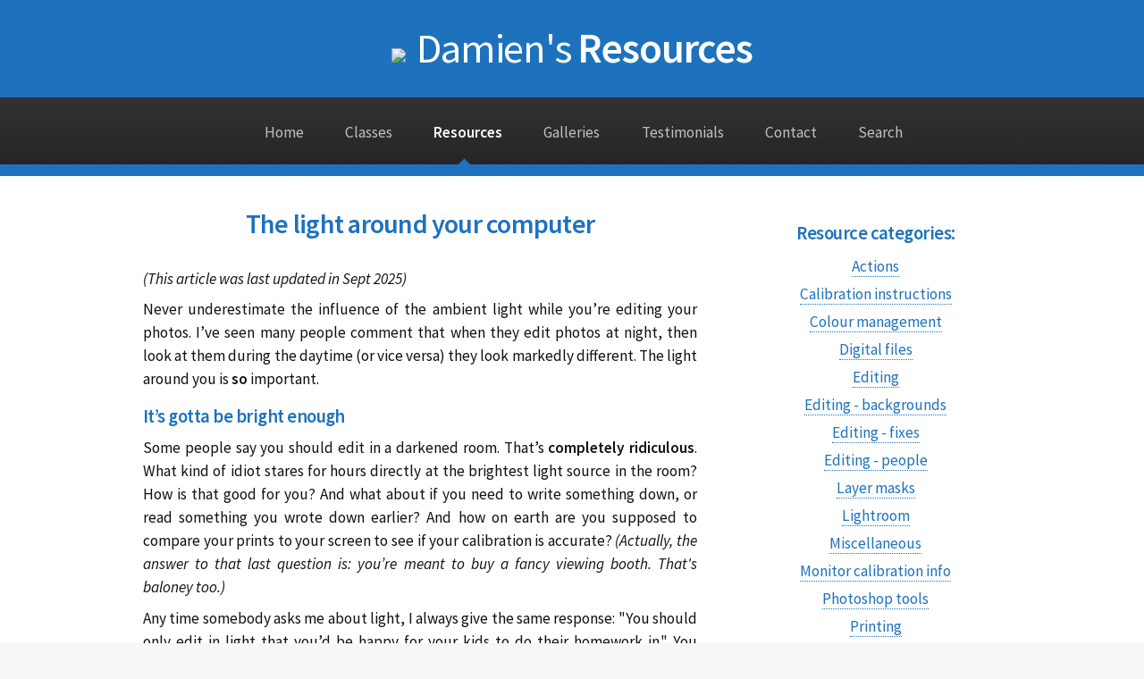

--- FILE ---
content_type: text/html
request_url: https://damiensymonds.net/2012/01/light-around-your-computer.html
body_size: 4584
content:
	<!DOCTYPE HTML>
	<html>
	<head>
			<!-- Global site tag (gtag.js) - Google Analytics -->
			<script async src="https://www.googletagmanager.com/gtag/js?id=G-MQCKFN2R1H"></script>
			<script>
			  window.dataLayer = window.dataLayer || [];
			  function gtag(){dataLayer.push(arguments);}
			  gtag('js', new Date());

			  gtag('config', 'G-MQCKFN2R1H');
			</script>
<title>The light around your computer | DamienSymonds.net</title>
		<meta charset="utf-8" />
		<meta name="viewport" content="width=device-width, initial-scale=1, user-scalable=no" />
<meta name="description" content="It's so crucial to everything you do">
<meta name="keywords" content="Damien Symonds, office lighting, light around your computer, workspace lighting">
<link rel="stylesheet" href="../../assets/css/main.css" />
	<link rel="shortcut icon" href="../../favicon.ico">

<meta property="og:type" content="article" />
<meta property="og:title" content="The light around your computer" />
<meta property="og:description" content="It's so crucial to everything you do" />
<meta property="og:image" content="https://www.damiensymonds.net/images/dsfblogo.png" />

	</head>
	<body class="is-preload">
		<div id="page-wrapper">

			<!-- Header -->
				<div id="header">

					<!-- Logo -->
<h1><img src="../../images/DSlogo.png">&nbsp;&nbsp;<a href="../../tutorials.html" id="logo"><em>Damien's</em> Resources</a></h1>

					<!-- Nav -->
						<nav id="nav">
							<ul>
								<li><a href="../../index.html">Home</a></li>
								<li>
									<a href="#">Classes</a>
									<ul>
										<li><a href="../../training.html">General information</a></li>
										<li><a href="../../trainingfaq.html">Frequently asked questions</a></li>
										<li>
											<a href="#">The classes&nbsp;&nbsp;&gt;&gt;</a>
											<ul>
												<li><a href="../../bridge-class/">The Bridge Class</a></li>
												<li><a href="../../trainingraw.html">The Raw Class</a></li>
												<li><a href="../../trainingialm.html">The Layers & Masks Class</a></li>
												<li><a href="../../traininglevels1.html">The Levels Class</a></li>
												<li><a href="../../traininglevels2.html">The Advanced Levels Class</a></li>
												<li><a href="../../trainingskin.html">The Skin Class</a></li>
												<li><a href="../../trainingsharp.html">The Print Sharpening Class</a></li>
												<li><a href="../../channel-mixer-class/">The Channel Mixer Classes</a></li>
												<li><a href="../../trainingprepress.html">The CMYK Class</a></li>
											</ul>
										</li>
										<li><a href="../../find-your-class/">Find your class</a></li>
									</ul>
								</li>

								<li class="current">
									<a href="#">Resources</a>
									<ul>
										<li><a href="../../tutorials.html">Browse and search</a></li>
										<li><a href="../../calibration-instructions/">Calibration instructions</a></li>
										<li>
											<a href="../../what2buy.html">What to buy&nbsp;&nbsp;&gt;&gt;</a>
											<ul>
												<li><a href="../../art_monitor/">Monitors</a></li>
												<li><a href="../../which-monitor-calibrator-to-buy/">Monitor calibrators</a></li>
												<li><a href="../../what2buy_soft.html">Editing software</a></li>
												<li><a href="../../which-graphics-tablet-to-buy/">Graphics tablets</a></li>
											</ul>
										</li>
										<li><a href="../../lab-reviews/">Print lab reviews</a></li>
										<li>
											<a href="#">Ask a question&nbsp;&nbsp;&gt;&gt;</a>
											<ul>
												<li><a href="https://www.facebook.com/groups/askdamien">On Facebook</a></li>
												<li><a href="https://ask.damiensymonds.net/">On the website</a></li>
											</ul>
										</li>
									</ul>
								</li>

								<li>
									<a href="#">Galleries</a>
									<ul>
										<li>
											<a href="../../portfolio.html">Damien's portfolio&nbsp;&nbsp;&gt;&gt;</a>
											<ul>
												<li><a href="../../port_edit.html">Complex edits</a></li>
												<li><a href="../../port_rest.html">Old photo restoration</a></li>
												<li><a href="../../port_retouch.html">Clean processing</a></li>
												<li><a href="../../get-an-editing-quote/">Get a quote</a></li>
											</ul>
										</li>
										<li><a href="../../trainingrawgallery.html">Student gallery</a></li>
									</ul>
								</li>
								<li>
									<a href="#">Testimonials</a>
									<ul>
										<li><a href="../../testimonials/">What people are saying</a></li>
										<li><a href="../../trainingtestsubmit.html">Submit a testimonial</a></li>
									</ul>
								</li>
								<li>
									<a href="#">Contact</a>
									<ul>
										<li><a href="../../get-an-editing-quote/">Get a quote</a></li>
										<li>
											<a href="#">Ask an editing question&nbsp;&nbsp;&gt;&gt;</a>
											<ul>
												<li><a href="https://www.facebook.com/groups/askdamien">On Facebook</a></li>
												<li><a href="https://ask.damiensymonds.net/">On the website</a></li>
											</ul>
										</li>
										<li><a href="../../contact.html">Ask a general question</a></li>
										<li><a href="../../bio.html">About Damien</a></li>
									</ul>
								</li>
								<li><a href="../../tutorials.html">Search</a></li>
							</ul>
						</nav>

				</div>

			<!-- Main -->
				<section class="wrapper style1">
					<div class="container">
						<div class="row gtr-200">
							<div class="col-8 col-12-narrower">
								<div id="content">

	<!-- Content -->

	<article>

<header><h2 align="center">The light around your computer</h2></header>

<p><i>(This article was last updated in Sept 2025)</i></p>
<p>Never underestimate the influence of the ambient light while you’re editing your photos.  I’ve seen many people comment that when they edit photos at night, then look at them during the daytime (or vice versa) they look markedly different. The light around you is <b>so</b> important.</p>

<h3>It’s gotta be bright enough</h3>
<p>Some people say you should edit in a darkened room.  That’s <b>completely ridiculous</b>.  What kind of idiot stares for hours directly at the brightest light source in the room?  How is that good for you?  And what about if you need to write something down, or read something you wrote down earlier?  And how on earth are you supposed to compare your prints to your screen to see if your calibration is accurate?  <i>(Actually, the answer to that last question is: you’re meant to buy a fancy viewing booth.  That's baloney too.)</i></p>
<p>Any time somebody asks me about light, I always give the same response:  &quot;You should only edit in light that you’d be happy for your kids to do their homework in.&quot;  You wouldn’t like them to be risking eye strain by reading or writing in too-low light, and you mustn't risk it either.</p>

<h3>It’s gotta be white enough</h3>
<p>I've fielded many questions over the years about photos in print not matching the photos on screen – most commonly: &quot;My prints are too yellow!&quot;.  Most people are quick to blame the lab, the calibrator, or the screen, but in the vast majority of these situations, it’s the <b>light</b>.   The prints aren’t too yellow, they just appear too yellow because they’re being viewed in too-warm light.</p>
<p>When the photographer changes their light bulbs, or views the prints in a different room with white light, or even takes them outside to some nice white daylight … Voila!  The prints look fine.</p>

<h3>It’s gotta be consistent</h3>
<p>This is crucial.  Your light has to be the same every time you edit.  And that’s not always an easy thing to achieve.</p>
<p>As it happens, I got incredibly lucky.  Our house has a small windowless room with fluorescent light fixtures, which makes it perfect for editing in.  No matter when I’m editing – day or night – the light is exactly the same.  It plays a huge role in the consistency of my work, and that’s important.</p>
<p>Not many people will be as lucky as me, I guess.  Some of you might be able to find a windowless nook in your home, away from that nasty changing sunlight.  But most of you will have windows to contend with, so you have to do the best you can. Heavy curtains are the best answer, of course.  Cardboard is also good, but doesn’t flatter your house!  Anyway, you’ve got to block out that outdoor light, and install some good indoor light.</p>

<h3>It’s gotta be positioned correctly</h3>
<p>Ideally, your light fixture should be <b>directly above the keyboard</b>.</p>
<p>If it's behind your screen, the light can get in your eyes and affect your perception. If it's behind your head, the glare gets on your screen and affects your view. Straight above your keyboard is best.</p>
<p>A bit to one side or the other is okay, as long as it's still in line with your keyboard.</p>

<h3>It’s gotta be in the ceiling</h3>
<p><b>Lamps don't work</b>. The light they cast is too direct and harsh. Your workspace must be illuminated with the nice even spread of a ceiling fixture.</p>

<h3>What bulbs to get</h3>
<p>Remember: <b>bright and white</b>.  My fluoro bulb is an Osram Lumilux 36 Watt 6500K &quot;Daylight&quot;. 36W is easily bright enough for my small room, and 6500K is, of course, a match for my monitor calibration.</p>
<p>Be careful with the descriptor &quot;Daylight&quot;. Its meaning varies between manufacturers.  Make sure you're getting 6500K.</p>
<p>I hope you're lucky enough, like me, to have fluorescent light fixtures. They're the best. But anything is fine, as long as it's bright and white. If your light fitting has a cover over the bulb, as most do, make sure that cover is white too! You don't want your lovely white bulb to be ruined by yellow glass.</p>

<h3>One more thing to mention</h3>
<p>Often people ask me what I think about laptops for editing.  I don’t like them.  Not because of the laptops themselves (yes, some have really bad screens, but others have perfectly good screens), but because of the very thing that makes them attractive – their portability.  If you’ve got a laptop, you’re tempted to edit on the couch, or in the hammock, or wherever.  Please be careful about this.  Give a thought to the light you’re in, and what impact it might be having on your edits.</p>


<p>&nbsp;</p><div align="center" style="background-color: #bed7ec;"><br><i>If you have a question about this article, please feel free to post it in <a href="https://ask.damiensymonds.net/forum/14-questions-about-tutorials-and-articles/" target="_blank">Ask Damien</a>.</i><br><br><form action="https://www.paypal.com/donate" method="post" target="_blank">
	<input type="hidden" name="hosted_button_id" value="NE2EW6UMF6YXS" />
	<input type="image" src="https://www.paypalobjects.com/en_AU/i/btn/btn_donate_LG.gif" border="0" name="submit" title="PayPal - The safer, easier way to pay online!" alt="Donate with PayPal button" />
	<img alt="" border="0" src="https://www.paypal.com/en_AU/i/scr/pixel.gif" width="1" height="1" />
	</form><br></div>

	</article>

								</div>
							</div>
							<div class="col-4 col-12-narrower">
								<div id="sidebar" align="center">

									<!-- Sidebar -->

										<section>
											<h3>Resource categories:</h3>
											<ul class="links">
												<li><a href="../../actions.html">Actions</a></li>
												<li><a href="../../calibration-instructions/">Calibration instructions</a></li>
												<li><a href="../../cmarticles.html">Colour management</a></li>
												<li><a href="../../category/digital/">Digital files</a></li>
												<li><a href="../../photoshop.html">Editing</a></li>
												<li><a href="../../category/background/">Editing - backgrounds</a></li>
												<li><a href="../../category/fix/">Editing - fixes</a></li>
												<li><a href="../../category/editing-people/">Editing - people</a></li>
												<li><a href="../../category/layer-masks/">Layer masks</a></li>
												<li><a href="../../category/lightroom/">Lightroom</a></li>
												<li><a href="../../category/misc/">Miscellaneous</a></li>
												<li><a href="../../category/calibrate/">Monitor calibration info</a></li>
												<li><a href="../../category/pstools/">Photoshop tools</a></li>
												<li><a href="../../category/print/">Printing</a></li>
												<li><a href="../../category/restore/">Restoration</a></li>
												<li><a href="../../category/sharpening/">Sharpening</a></li>
												<li><a href="../../category/tech-help/">Technical help</a></li>
												<li><a href="../../category/techniques/">Techniques</a></li>
												<li><a href="../../category/templates/">Templates</a></li>
												<li><a href="../../category/troubleshooting/">Troubleshooting</a></li>
												<li><a href="../../category/videos/">Videos</a></li>
												<li><a href="../../what2buy.html">What to buy</a></li>
												<li><a href="../../articles.html">Workflow</a></li>
											</ul>
										</section>

								</div>
							</div>
						</div>
					</div>
				</section>

			<!-- Footer -->
				<div id="footer">
				<div class="copyright">
				<ul class="menu"><li>&copy; Damien Symonds&nbsp;&nbsp;&nbsp;&nbsp;<a href="https://www.facebook.com/damien.photoshop" class="icon brands fa-facebook-f"><span class="label">Facebook</span></a>&nbsp;&nbsp;&nbsp;<a href="https://www.youtube.com/channel/UCKn2ZT7gyfUNpD2w1PH6ucA/videos" class="icon brands fa-youtube"><span class="label">YouTube</span></a></li><li><a href="../../privacy-policy/">Privacy Policy</a></li><li>Site design: <a href="http://html5up.net">HTML5 UP</a></li></ul>
				</div>
				</div>
		</div>

		<!-- Scripts -->
			<script src="../../assets/js/jquery.min.js"></script>
			<script src="../../assets/js/jquery.dropotron.min.js"></script>
			<script src="../../assets/js/browser.min.js"></script>
			<script src="../../assets/js/breakpoints.min.js"></script>
			<script src="../../assets/js/util.js"></script>
			<script src="../../assets/js/main.js"></script>

	</body></html>

--- FILE ---
content_type: text/css
request_url: https://damiensymonds.net/assets/css/main.css
body_size: 7673
content:
@import url("fontawesome-all.min.css");
@import url("https://fonts.googleapis.com/css?family=Source+Sans+Pro:300,300italic,400,400italic,600,600italic");

/*
	Arcana by HTML5 UP
	html5up.net | @ajlkn
	Free for personal and commercial use under the CCA 3.0 license (html5up.net/license)
*/

html, body, div, span, applet, object,
iframe, h1, h2, h3, h4, h5, h6, p, blockquote,
pre, a, abbr, acronym, address, big, cite,
code, del, dfn, em, img, ins, kbd, q, s, samp,
small, strike, strong, sub, sup, tt, var, b,
u, i, center, dl, dt, dd, ol, ul, li, fieldset,
form, label, legend, table, caption, tbody,
tfoot, thead, tr, th, td, article, aside,
canvas, details, embed, figure, figcaption,
footer, header, hgroup, menu, nav, output, ruby,
section, summary, time, mark, audio, video {
	margin: 0;
	padding: 0;
	border: 0;
	font-size: 100%;
	font: inherit;
	vertical-align: baseline;}

article, aside, details, figcaption, figure,
footer, header, hgroup, menu, nav, section {
	display: block;}

body {
	line-height: 1;
}

ol, ul {
	list-style: none;
}

blockquote, q {
	quotes: none;
}

	blockquote:before, blockquote:after, q:before, q:after {
		content: '';
		content: none;
	}

table {
	border-collapse: collapse;
	border-spacing: 0;
}

body {
	-webkit-text-size-adjust: none;
}

mark {
	background-color: transparent;
	color: inherit;
}

input::-moz-focus-inner {
	border: 0;
	padding: 0;
}

input, select, textarea {
	-moz-appearance: none;
	-webkit-appearance: none;
	-ms-appearance: none;
	appearance: none;
}

/* Basic */

	html {
		box-sizing: border-box;
	}

	*, *:before, *:after {
		box-sizing: inherit;
	}

	body {
		background: #f7f7f7 url("images/bg01.png");
	}

		body.is-preload *, body.is-preload *:before, body.is-preload *:after {
			-moz-animation: none !important;
			-webkit-animation: none !important;
			-ms-animation: none !important;
			animation: none !important;
			-moz-transition: none !important;
			-webkit-transition: none !important;
			-ms-transition: none !important;
			transition: none !important;
		}

	body, input, select, textarea {
		color: #111;
		font-family: 'Source Sans Pro', sans-serif;
		font-size: 16pt;
		font-weight: 400;
		line-height: 1.65em;
	}

	a {
		-moz-transition: color 0s ease-in-out, border-color 0s ease-in-out, opacity 0s ease-in-out;
		-webkit-transition: color 0s ease-in-out, border-color 0s ease-in-out, opacity 0s ease-in-out;
		-ms-transition: color 0s ease-in-out, border-color 0s ease-in-out, opacity 0s ease-in-out;
		transition: color 0s ease-in-out, border-color 0s ease-in-out, opacity 0s ease-in-out;
		color: #1e72bd;
		text-decoration: none;
		border-bottom: dotted 1px;
	}

		a:hover {
			color: #50c8fc;
			border-bottom-color: transparent;
		}

	strong, b {
		font-weight: 600;
	}

	em, i {
		font-style: italic;
	}

	p, ul, ol, dl, table, blockquote {
		margin: 0 0 0.5em 0;
	}

	p { text-align: justify; }
.lightnote { text-align: center; color:#bbb; font-style: oblique; margin: 0 0 0.5em 0; }



	h1, h2, h3, h4, h6 {
		color: #1e72bd;
		font-weight: 600;
		line-height: 1.2em;
		margin-bottom: 1em;
	}

	h5 {
		color: #000;
		font-weight: 600;
		line-height: 1.2em;
		margin-bottom: 0.5em;
	}

		h1 a, h2 a, h3 a, h4 a, h5 a, h6 a {
			color: inherit;
			text-decoration: none;
		}

		h1 em, h2 em, h3 em, h4 em, h5 em, h6 em {
			font-style: normal;
			font-weight: 400;
		}

	h2 {
		font-size: 1.75em;
		letter-spacing: -0.025em;
		color: #1e72bd;
	}

	h3 {
		font-size: 1.2em;
		letter-spacing: -0.025em;
		margin-top: 0.8em;
		margin-bottom: 0.5em;
	}

	h4 {
		margin-bottom: 0.5em;
	}

	sub {
		font-size: 0.8em;
		position: relative;
		top: 0.5em;
	}

	sup {
		font-size: 0.8em;
		position: relative;
		top: -0.5em;
	}

	hr {
		border-top: solid 1px #e0e0e0;
		border: 0;
		margin-bottom: 1.5em;
	}

	blockquote {
		border-left: solid 0.5em #e0e0e0;
		font-style: italic;
		padding: 1em 0 1em 2em;
	}

/* Container */

	.container {
		margin: 0 auto;
		max-width: 100%;
		width: 1400px;
	}

		@media screen and (max-width: 1680px) {

			.container {
				width: 1200px;
			}

		}

		@media screen and (max-width: 1280px) {

			.container {
				width: 960px;
			}

		}

		@media screen and (max-width: 980px) {

			.container {
				width: 95%;
			}

		}

		@media screen and (max-width: 840px) {

			.container {
				width: 95%;
			}

		}

		@media screen and (max-width: 736px) {

			.container {
				width: 90%;
			}

		}

		@media screen and (max-width: 480px) {

			.container {
				width: 100%;
			}

		}

/* Row */

	.row {
		display: flex;
		flex-wrap: wrap;
		box-sizing: border-box;
		align-items: stretch;
	}

		.row > * {
			box-sizing: border-box;
		}

		.row.gtr-uniform > * > :last-child {
			margin-bottom: 0;
		}

		.row.aln-left {
			justify-content: flex-start;
		}

		.row.aln-center {
			justify-content: center;
		}

		.row.aln-right {
			justify-content: flex-end;
		}

		.row.aln-top {
			align-items: flex-start;
		}

		.row.aln-middle {
			align-items: center;
		}

		.row.aln-bottom {
			align-items: flex-end;
		}

		.row > .imp {
			order: -1;
		}

		.row > .col-1 {
			width: 8.33333%;
		}

		.row > .off-1 {
			margin-left: 8.33333%;
		}

		.row > .col-2 {
			width: 16.66667%;
		}

		.row > .off-2 {
			margin-left: 16.66667%;
		}

		.row > .col-3 {
			width: 25%;
		}

		.row > .off-3 {
			margin-left: 25%;
		}

		.row > .col-4 {
			width: 33.33333%;
		}

		.row > .off-4 {
			margin-left: 33.33333%;
		}

		.row > .col-5 {
			width: 41.66667%;
		}

		.row > .off-5 {
			margin-left: 41.66667%;
		}

		.row > .col-6 {
			width: 50%;
		}

		.row > .off-6 {
			margin-left: 50%;
		}

		.row > .col-7 {
			width: 58.33333%;
		}

		.row > .off-7 {
			margin-left: 58.33333%;
		}

		.row > .col-8 {
			width: 66.66667%;
		}

		.row > .off-8 {
			margin-left: 66.66667%;
		}

		.row > .col-9 {
			width: 75%;
		}

		.row > .off-9 {
			margin-left: 75%;
		}

		.row > .col-10 {
			width: 83.33333%;
		}

		.row > .off-10 {
			margin-left: 83.33333%;
		}

		.row > .col-11 {
			width: 91.66667%;
		}

		.row > .off-11 {
			margin-left: 91.66667%;
		}

		.row > .col-12 {
			width: 100%;
		}

		.row > .off-12 {
			margin-left: 100%;
		}

		.row.gtr-0 {
			margin-top: 0px;
			margin-left: 0px;
		}

			.row.gtr-0 > * {
				padding: 0px 0 0 0px;
			}

			.row.gtr-0.gtr-uniform {
				margin-top: 0px;
			}

				.row.gtr-0.gtr-uniform > * {
					padding-top: 0px;
				}

		.row.gtr-25 {
			margin-top: -12.5px;
			margin-left: -12.5px;
		}

			.row.gtr-25 > * {
				padding: 12.5px 0 0 12.5px;
			}

			.row.gtr-25.gtr-uniform {
				margin-top: -12.5px;
			}

				.row.gtr-25.gtr-uniform > * {
					padding-top: 12.5px;
				}

		.row.gtr-50 {
			margin-top: -25px;
			margin-left: -25px;
		}

			.row.gtr-50 > * {
				padding: 25px 0 0 25px;
			}

			.row.gtr-50.gtr-uniform {
				margin-top: -25px;
			}

				.row.gtr-50.gtr-uniform > * {
					padding-top: 25px;
				}

		.row {
			margin-top: -50px;
			margin-left: -50px;
		}

			.row > * {
				padding: 50px 0 0 50px;
			}

			.row.gtr-uniform {
				margin-top: -50px;
			}

				.row.gtr-uniform > * {
					padding-top: 50px;
				}

		.row.gtr-150 {
			margin-top: -75px;
			margin-left: -75px;
		}

			.row.gtr-150 > * {
				padding: 75px 0 0 75px;
			}

			.row.gtr-150.gtr-uniform {
				margin-top: -75px;
			}

				.row.gtr-150.gtr-uniform > * {
					padding-top: 75px;
				}

		.row.gtr-200 {
			margin-top: -100px;
			margin-left: -100px;
		}

			.row.gtr-200 > * {
				padding: 100px 0 0 100px;
			}

			.row.gtr-200.gtr-uniform {
				margin-top: -100px;
			}

				.row.gtr-200.gtr-uniform > * {
					padding-top: 100px;
				}

		@media screen and (max-width: 1680px) {

			.row {
				display: flex;
				flex-wrap: wrap;
				box-sizing: border-box;
				align-items: stretch;
			}

				.row > * {
					box-sizing: border-box;
				}

				.row.gtr-uniform > * > :last-child {
					margin-bottom: 0;
				}

				.row.aln-left {
					justify-content: flex-start;
				}

				.row.aln-center {
					justify-content: center;
				}

				.row.aln-right {
					justify-content: flex-end;
				}

				.row.aln-top {
					align-items: flex-start;
				}

				.row.aln-middle {
					align-items: center;
				}

				.row.aln-bottom {
					align-items: flex-end;
				}

				.row > .imp-wide {
					order: -1;
				}

				.row > .col-1-wide {
					width: 8.33333%;
				}

				.row > .off-1-wide {
					margin-left: 8.33333%;
				}

				.row > .col-2-wide {
					width: 16.66667%;
				}

				.row > .off-2-wide {
					margin-left: 16.66667%;
				}

				.row > .col-3-wide {
					width: 25%;
				}

				.row > .off-3-wide {
					margin-left: 25%;
				}

				.row > .col-4-wide {
					width: 33.33333%;
				}

				.row > .off-4-wide {
					margin-left: 33.33333%;
				}

				.row > .col-5-wide {
					width: 41.66667%;
				}

				.row > .off-5-wide {
					margin-left: 41.66667%;
				}

				.row > .col-6-wide {
					width: 50%;
				}

				.row > .off-6-wide {
					margin-left: 50%;
				}

				.row > .col-7-wide {
					width: 58.33333%;
				}

				.row > .off-7-wide {
					margin-left: 58.33333%;
				}

				.row > .col-8-wide {
					width: 66.66667%;
				}

				.row > .off-8-wide {
					margin-left: 66.66667%;
				}

				.row > .col-9-wide {
					width: 75%;
				}

				.row > .off-9-wide {
					margin-left: 75%;
				}

				.row > .col-10-wide {
					width: 83.33333%;
				}

				.row > .off-10-wide {
					margin-left: 83.33333%;
				}

				.row > .col-11-wide {
					width: 91.66667%;
				}

				.row > .off-11-wide {
					margin-left: 91.66667%;
				}

				.row > .col-12-wide {
					width: 100%;
				}

				.row > .off-12-wide {
					margin-left: 100%;
				}

				.row.gtr-0 {
					margin-top: 0px;
					margin-left: 0px;
				}

					.row.gtr-0 > * {
						padding: 0px 0 0 0px;
					}

					.row.gtr-0.gtr-uniform {
						margin-top: 0px;
					}

						.row.gtr-0.gtr-uniform > * {
							padding-top: 0px;
						}

				.row.gtr-25 {
					margin-top: -10px;
					margin-left: -10px;
				}

					.row.gtr-25 > * {
						padding: 10px 0 0 10px;
					}

					.row.gtr-25.gtr-uniform {
						margin-top: -10px;
					}

						.row.gtr-25.gtr-uniform > * {
							padding-top: 10px;
						}

				.row.gtr-50 {
					margin-top: -20px;
					margin-left: -20px;
				}

					.row.gtr-50 > * {
						padding: 20px 0 0 20px;
					}

					.row.gtr-50.gtr-uniform {
						margin-top: -20px;
					}

						.row.gtr-50.gtr-uniform > * {
							padding-top: 20px;
						}

				.row {
					margin-top: -40px;
					margin-left: -40px;
				}

					.row > * {
						padding: 40px 0 0 40px;
					}

					.row.gtr-uniform {
						margin-top: -40px;
					}

						.row.gtr-uniform > * {
							padding-top: 40px;
						}

				.row.gtr-150 {
					margin-top: -60px;
					margin-left: -60px;
				}

					.row.gtr-150 > * {
						padding: 60px 0 0 60px;
					}

					.row.gtr-150.gtr-uniform {
						margin-top: -60px;
					}

						.row.gtr-150.gtr-uniform > * {
							padding-top: 60px;
						}

				.row.gtr-200 {
					margin-top: -80px;
					margin-left: -80px;
				}

					.row.gtr-200 > * {
						padding: 23px 0 0 80px;
					}

					.row.gtr-200.gtr-uniform {
						margin-top: -80px;
					}

						.row.gtr-200.gtr-uniform > * {
							padding-top: 80px;
						}

		}

		@media screen and (max-width: 1280px) {

			.row {
				display: flex;
				flex-wrap: wrap;
				box-sizing: border-box;
				align-items: stretch;
			}

				.row > * {
					box-sizing: border-box;
				}

				.row.gtr-uniform > * > :last-child {
					margin-bottom: 0;
				}

				.row.aln-left {
					justify-content: flex-start;
				}

				.row.aln-center {
					justify-content: center;
				}

				.row.aln-right {
					justify-content: flex-end;
				}

				.row.aln-top {
					align-items: flex-start;
				}

				.row.aln-middle {
					align-items: center;
				}

				.row.aln-bottom {
					align-items: flex-end;
				}

				.row > .imp-normal {
					order: -1;
				}

				.row > .col-1-normal {
					width: 8.33333%;
				}

				.row > .off-1-normal {
					margin-left: 8.33333%;
				}

				.row > .col-2-normal {
					width: 16.66667%;
				}

				.row > .off-2-normal {
					margin-left: 16.66667%;
				}

				.row > .col-3-normal {
					width: 25%;
				}

				.row > .off-3-normal {
					margin-left: 25%;
				}

				.row > .col-4-normal {
					width: 33.33333%;
				}

				.row > .off-4-normal {
					margin-left: 33.33333%;
				}

				.row > .col-5-normal {
					width: 41.66667%;
				}

				.row > .off-5-normal {
					margin-left: 41.66667%;
				}

				.row > .col-6-normal {
					width: 50%;
				}

				.row > .off-6-normal {
					margin-left: 50%;
				}

				.row > .col-7-normal {
					width: 58.33333%;
				}

				.row > .off-7-normal {
					margin-left: 58.33333%;
				}

				.row > .col-8-normal {
					width: 66.66667%;
				}

				.row > .off-8-normal {
					margin-left: 66.66667%;
				}

				.row > .col-9-normal {
					width: 75%;
				}

				.row > .off-9-normal {
					margin-left: 75%;
				}

				.row > .col-10-normal {
					width: 83.33333%;
				}

				.row > .off-10-normal {
					margin-left: 83.33333%;
				}

				.row > .col-11-normal {
					width: 91.66667%;
				}

				.row > .off-11-normal {
					margin-left: 91.66667%;
				}

				.row > .col-12-normal {
					width: 100%;
				}

				.row > .off-12-normal {
					margin-left: 100%;
				}

				.row.gtr-0 {
					margin-top: 0px;
					margin-left: 0px;
				}

					.row.gtr-0 > * {
						padding: 0px 0 0 0px;
					}

					.row.gtr-0.gtr-uniform {
						margin-top: 0px;
					}

						.row.gtr-0.gtr-uniform > * {
							padding-top: 0px;
						}

				.row.gtr-25 {
					margin-top: -7.5px;
					margin-left: -7.5px;
				}

					.row.gtr-25 > * {
						padding: 7.5px 0 0 7.5px;
					}

					.row.gtr-25.gtr-uniform {
						margin-top: -7.5px;
					}

						.row.gtr-25.gtr-uniform > * {
							padding-top: 7.5px;
						}

				.row.gtr-50 {
					margin-top: -15px;
					margin-left: -15px;
				}

					.row.gtr-50 > * {
						padding: 15px 0 0 15px;
					}

					.row.gtr-50.gtr-uniform {
						margin-top: -15px;
					}

						.row.gtr-50.gtr-uniform > * {
							padding-top: 15px;
						}

				.row {
					margin-top: -30px;
					margin-left: -30px;
				}

					.row > * {
						padding: 30px 0 0 30px;
					}

					.row.gtr-uniform {
						margin-top: -30px;
					}

						.row.gtr-uniform > * {
							padding-top: 30px;
						}

				.row.gtr-150 {
					margin-top: -45px;
					margin-left: -45px;
				}

					.row.gtr-150 > * {
						padding: 45px 0 0 45px;
					}

					.row.gtr-150.gtr-uniform {
						margin-top: -45px;
					}

						.row.gtr-150.gtr-uniform > * {
							padding-top: 45px;
						}

				.row.gtr-200 {
					margin-top: -60px;
					margin-left: -60px;
				}

					.row.gtr-200 > * {
						padding: 43px 0 0 60px;
					}

					.row.gtr-200.gtr-uniform {
						margin-top: -60px;
					}

						.row.gtr-200.gtr-uniform > * {
							padding-top: 60px;
						}

		}

		@media screen and (max-width: 980px) {

			.row {
				display: flex;
				flex-wrap: wrap;
				box-sizing: border-box;
				align-items: stretch;
			}

				.row > * {
					box-sizing: border-box;
				}

				.row.gtr-uniform > * > :last-child {
					margin-bottom: 0;
				}

				.row.aln-left {
					justify-content: flex-start;
				}

				.row.aln-center {
					justify-content: center;
				}

				.row.aln-right {
					justify-content: flex-end;
				}

				.row.aln-top {
					align-items: flex-start;
				}

				.row.aln-middle {
					align-items: center;
				}

				.row.aln-bottom {
					align-items: flex-end;
				}

				.row > .imp-narrow {
					order: -1;
				}

				.row > .col-1-narrow {
					width: 8.33333%;
				}

				.row > .off-1-narrow {
					margin-left: 8.33333%;
				}

				.row > .col-2-narrow {
					width: 16.66667%;
				}

				.row > .off-2-narrow {
					margin-left: 16.66667%;
				}

				.row > .col-3-narrow {
					width: 25%;
				}

				.row > .off-3-narrow {
					margin-left: 25%;
				}

				.row > .col-4-narrow {
					width: 33.33333%;
				}

				.row > .off-4-narrow {
					margin-left: 33.33333%;
				}

				.row > .col-5-narrow {
					width: 41.66667%;
				}

				.row > .off-5-narrow {
					margin-left: 41.66667%;
				}

				.row > .col-6-narrow {
					width: 50%;
				}

				.row > .off-6-narrow {
					margin-left: 50%;
				}

				.row > .col-7-narrow {
					width: 58.33333%;
				}

				.row > .off-7-narrow {
					margin-left: 58.33333%;
				}

				.row > .col-8-narrow {
					width: 66.66667%;
				}

				.row > .off-8-narrow {
					margin-left: 66.66667%;
				}

				.row > .col-9-narrow {
					width: 75%;
				}

				.row > .off-9-narrow {
					margin-left: 75%;
				}

				.row > .col-10-narrow {
					width: 83.33333%;
				}

				.row > .off-10-narrow {
					margin-left: 83.33333%;
				}

				.row > .col-11-narrow {
					width: 91.66667%;
				}

				.row > .off-11-narrow {
					margin-left: 91.66667%;
				}

				.row > .col-12-narrow {
					width: 100%;
				}

				.row > .off-12-narrow {
					margin-left: 100%;
				}

				.row.gtr-0 {
					margin-top: 0px;
					margin-left: 0px;
				}

					.row.gtr-0 > * {
						padding: 0px 0 0 0px;
					}

					.row.gtr-0.gtr-uniform {
						margin-top: 0px;
					}

						.row.gtr-0.gtr-uniform > * {
							padding-top: 0px;
						}

				.row.gtr-25 {
					margin-top: -7.5px;
					margin-left: -7.5px;
				}

					.row.gtr-25 > * {
						padding: 7.5px 0 0 7.5px;
					}

					.row.gtr-25.gtr-uniform {
						margin-top: -7.5px;
					}

						.row.gtr-25.gtr-uniform > * {
							padding-top: 7.5px;
						}

				.row.gtr-50 {
					margin-top: -15px;
					margin-left: -15px;
				}

					.row.gtr-50 > * {
						padding: 15px 0 0 15px;
					}

					.row.gtr-50.gtr-uniform {
						margin-top: -15px;
					}

						.row.gtr-50.gtr-uniform > * {
							padding-top: 15px;
						}

				.row {
					margin-top: -30px;
					margin-left: -30px;
				}

					.row > * {
						padding: 30px 0 0 30px;
					}

					.row.gtr-uniform {
						margin-top: -30px;
					}

						.row.gtr-uniform > * {
							padding-top: 30px;
						}

				.row.gtr-150 {
					margin-top: -45px;
					margin-left: -45px;
				}

					.row.gtr-150 > * {
						padding: 45px 0 0 45px;
					}

					.row.gtr-150.gtr-uniform {
						margin-top: -45px;
					}

						.row.gtr-150.gtr-uniform > * {
							padding-top: 45px;
						}

				.row.gtr-200 {
					margin-top: -60px;
					margin-left: -60px;
				}

					.row.gtr-200 > * {
						padding: 43px 0 0 60px;
					}

					.row.gtr-200.gtr-uniform {
						margin-top: -60px;
					}

						.row.gtr-200.gtr-uniform > * {
							padding-top: 60px;
						}

		}

		@media screen and (max-width: 840px) {

			.row {
				display: flex;
				flex-wrap: wrap;
				box-sizing: border-box;
				align-items: stretch;
			}

				.row > * {
					box-sizing: border-box;
				}

				.row.gtr-uniform > * > :last-child {
					margin-bottom: 0;
				}

				.row.aln-left {
					justify-content: flex-start;
				}

				.row.aln-center {
					justify-content: center;
				}

				.row.aln-right {
					justify-content: flex-end;
				}

				.row.aln-top {
					align-items: flex-start;
				}

				.row.aln-middle {
					align-items: center;
				}

				.row.aln-bottom {
					align-items: flex-end;
				}

				.row > .imp-narrower {
					order: -1;
				}

				.row > .col-1-narrower {
					width: 8.33333%;
				}

				.row > .off-1-narrower {
					margin-left: 8.33333%;
				}

				.row > .col-2-narrower {
					width: 16.66667%;
				}

				.row > .off-2-narrower {
					margin-left: 16.66667%;
				}

				.row > .col-3-narrower {
					width: 25%;
				}

				.row > .off-3-narrower {
					margin-left: 25%;
				}

				.row > .col-4-narrower {
					width: 33.33333%;
				}

				.row > .off-4-narrower {
					margin-left: 33.33333%;
				}

				.row > .col-5-narrower {
					width: 41.66667%;
				}

				.row > .off-5-narrower {
					margin-left: 41.66667%;
				}

				.row > .col-6-narrower {
					width: 50%;
				}

				.row > .off-6-narrower {
					margin-left: 50%;
				}

				.row > .col-7-narrower {
					width: 58.33333%;
				}

				.row > .off-7-narrower {
					margin-left: 58.33333%;
				}

				.row > .col-8-narrower {
					width: 66.66667%;
				}

				.row > .off-8-narrower {
					margin-left: 66.66667%;
				}

				.row > .col-9-narrower {
					width: 75%;
				}

				.row > .off-9-narrower {
					margin-left: 75%;
				}

				.row > .col-10-narrower {
					width: 83.33333%;
				}

				.row > .off-10-narrower {
					margin-left: 83.33333%;
				}

				.row > .col-11-narrower {
					width: 91.66667%;
				}

				.row > .off-11-narrower {
					margin-left: 91.66667%;
				}

				.row > .col-12-narrower {
					width: 100%;
				}

				.row > .off-12-narrower {
					margin-left: 100%;
				}

				.row.gtr-0 {
					margin-top: 0px;
					margin-left: 0px;
				}

					.row.gtr-0 > * {
						padding: 0px 0 0 0px;
					}

					.row.gtr-0.gtr-uniform {
						margin-top: 0px;
					}

						.row.gtr-0.gtr-uniform > * {
							padding-top: 0px;
						}

				.row.gtr-25 {
					margin-top: -7.5px;
					margin-left: -7.5px;
				}

					.row.gtr-25 > * {
						padding: 7.5px 0 0 7.5px;
					}

					.row.gtr-25.gtr-uniform {
						margin-top: -7.5px;
					}

						.row.gtr-25.gtr-uniform > * {
							padding-top: 7.5px;
						}

				.row.gtr-50 {
					margin-top: -15px;
					margin-left: -15px;
				}

					.row.gtr-50 > * {
						padding: 15px 0 0 15px;
					}

					.row.gtr-50.gtr-uniform {
						margin-top: -15px;
					}

						.row.gtr-50.gtr-uniform > * {
							padding-top: 15px;
						}

				.row {
					margin-top: -30px;
					margin-left: -30px;
				}

					.row > * {
						padding: 30px 0 0 30px;
					}

					.row.gtr-uniform {
						margin-top: -30px;
					}

						.row.gtr-uniform > * {
							padding-top: 30px;
						}

				.row.gtr-150 {
					margin-top: -45px;
					margin-left: -45px;
				}

					.row.gtr-150 > * {
						padding: 45px 0 0 45px;
					}

					.row.gtr-150.gtr-uniform {
						margin-top: -45px;
					}

						.row.gtr-150.gtr-uniform > * {
							padding-top: 45px;
						}

				.row.gtr-200 {
					margin-top: -60px;
					margin-left: -60px;
				}

					.row.gtr-200 > * {
						padding: 43px 0 0 60px;
					}

					.row.gtr-200.gtr-uniform {
						margin-top: -60px;
					}

						.row.gtr-200.gtr-uniform > * {
							padding-top: 60px;
						}

		}

		@media screen and (max-width: 736px) {

			.row {
				display: flex;
				flex-wrap: wrap;
				box-sizing: border-box;
				align-items: stretch;
			}

				.row > * {
					box-sizing: border-box;
				}

				.row.gtr-uniform > * > :last-child {
					margin-bottom: 0;
				}

				.row.aln-left {
					justify-content: flex-start;
				}

				.row.aln-center {
					justify-content: center;
				}

				.row.aln-right {
					justify-content: flex-end;
				}

				.row.aln-top {
					align-items: flex-start;
				}

				.row.aln-middle {
					align-items: center;
				}

				.row.aln-bottom {
					align-items: flex-end;
				}

				.row > .imp-mobile {
					order: -1;
				}

				.row > .col-1-mobile {
					width: 8.33333%;
				}

				.row > .off-1-mobile {
					margin-left: 8.33333%;
				}

				.row > .col-2-mobile {
					width: 16.66667%;
				}

				.row > .off-2-mobile {
					margin-left: 16.66667%;
				}

				.row > .col-3-mobile {
					width: 25%;
				}

				.row > .off-3-mobile {
					margin-left: 25%;
				}

				.row > .col-4-mobile {
					width: 33.33333%;
				}

				.row > .off-4-mobile {
					margin-left: 33.33333%;
				}

				.row > .col-5-mobile {
					width: 41.66667%;
				}

				.row > .off-5-mobile {
					margin-left: 41.66667%;
				}

				.row > .col-6-mobile {
					width: 50%;
				}

				.row > .off-6-mobile {
					margin-left: 50%;
				}

				.row > .col-7-mobile {
					width: 58.33333%;
				}

				.row > .off-7-mobile {
					margin-left: 58.33333%;
				}

				.row > .col-8-mobile {
					width: 66.66667%;
				}

				.row > .off-8-mobile {
					margin-left: 66.66667%;
				}

				.row > .col-9-mobile {
					width: 75%;
				}

				.row > .off-9-mobile {
					margin-left: 75%;
				}

				.row > .col-10-mobile {
					width: 83.33333%;
				}

				.row > .off-10-mobile {
					margin-left: 83.33333%;
				}

				.row > .col-11-mobile {
					width: 91.66667%;
				}

				.row > .off-11-mobile {
					margin-left: 91.66667%;
				}

				.row > .col-12-mobile {
					width: 100%;
				}

				.row > .off-12-mobile {
					margin-left: 100%;
				}

				.row.gtr-0 {
					margin-top: 0px;
					margin-left: 0px;
				}

					.row.gtr-0 > * {
						padding: 0px 0 0 0px;
					}

					.row.gtr-0.gtr-uniform {
						margin-top: 0px;
					}

						.row.gtr-0.gtr-uniform > * {
							padding-top: 0px;
						}

				.row.gtr-25 {
					margin-top: -5px;
					margin-left: -5px;
				}

					.row.gtr-25 > * {
						padding: 5px 0 0 5px;
					}

					.row.gtr-25.gtr-uniform {
						margin-top: -5px;
					}

						.row.gtr-25.gtr-uniform > * {
							padding-top: 5px;
						}

				.row.gtr-50 {
					margin-top: -10px;
					margin-left: -10px;
				}

					.row.gtr-50 > * {
						padding: 10px 0 0 10px;
					}

					.row.gtr-50.gtr-uniform {
						margin-top: -10px;
					}

						.row.gtr-50.gtr-uniform > * {
							padding-top: 10px;
						}

				.row {
					margin-top: -20px;
					margin-left: -20px;
				}

					.row > * {
						padding: 20px 0 0 20px;
					}

					.row.gtr-uniform {
						margin-top: -20px;
					}

						.row.gtr-uniform > * {
							padding-top: 20px;
						}

				.row.gtr-150 {
					margin-top: -30px;
					margin-left: -30px;
				}

					.row.gtr-150 > * {
						padding: 30px 0 0 30px;
					}

					.row.gtr-150.gtr-uniform {
						margin-top: -30px;
					}

						.row.gtr-150.gtr-uniform > * {
							padding-top: 30px;
						}

				.row.gtr-200 {
					margin-top: -40px;
					margin-left: -40px;
				}

					.row.gtr-200 > * {
						padding: 40px 0 0 40px;
					}

					.row.gtr-200.gtr-uniform {
						margin-top: -40px;
					}

						.row.gtr-200.gtr-uniform > * {
							padding-top: 40px;
						}

		}

		@media screen and (max-width: 480px) {

			.row {
				display: flex;
				flex-wrap: wrap;
				box-sizing: border-box;
				align-items: stretch;
			}

				.row > * {
					box-sizing: border-box;
				}

				.row.gtr-uniform > * > :last-child {
					margin-bottom: 0;
				}

				.row.aln-left {
					justify-content: flex-start;
				}

				.row.aln-center {
					justify-content: center;
				}

				.row.aln-right {
					justify-content: flex-end;
				}

				.row.aln-top {
					align-items: flex-start;
				}

				.row.aln-middle {
					align-items: center;
				}

				.row.aln-bottom {
					align-items: flex-end;
				}

				.row > .imp-mobilep {
					order: -1;
				}

				.row > .col-1-mobilep {
					width: 8.33333%;
				}

				.row > .off-1-mobilep {
					margin-left: 8.33333%;
				}

				.row > .col-2-mobilep {
					width: 16.66667%;
				}

				.row > .off-2-mobilep {
					margin-left: 16.66667%;
				}

				.row > .col-3-mobilep {
					width: 25%;
				}

				.row > .off-3-mobilep {
					margin-left: 25%;
				}

				.row > .col-4-mobilep {
					width: 33.33333%;
				}

				.row > .off-4-mobilep {
					margin-left: 33.33333%;
				}

				.row > .col-5-mobilep {
					width: 41.66667%;
				}

				.row > .off-5-mobilep {
					margin-left: 41.66667%;
				}

				.row > .col-6-mobilep {
					width: 50%;
				}

				.row > .off-6-mobilep {
					margin-left: 50%;
				}

				.row > .col-7-mobilep {
					width: 58.33333%;
				}

				.row > .off-7-mobilep {
					margin-left: 58.33333%;
				}

				.row > .col-8-mobilep {
					width: 66.66667%;
				}

				.row > .off-8-mobilep {
					margin-left: 66.66667%;
				}

				.row > .col-9-mobilep {
					width: 75%;
				}

				.row > .off-9-mobilep {
					margin-left: 75%;
				}

				.row > .col-10-mobilep {
					width: 83.33333%;
				}

				.row > .off-10-mobilep {
					margin-left: 83.33333%;
				}

				.row > .col-11-mobilep {
					width: 91.66667%;
				}

				.row > .off-11-mobilep {
					margin-left: 91.66667%;
				}

				.row > .col-12-mobilep {
					width: 100%;
				}

				.row > .off-12-mobilep {
					margin-left: 100%;
				}

				.row.gtr-0 {
					margin-top: 0px;
					margin-left: 0px;
				}

					.row.gtr-0 > * {
						padding: 0px 0 0 0px;
					}

					.row.gtr-0.gtr-uniform {
						margin-top: 0px;
					}

						.row.gtr-0.gtr-uniform > * {
							padding-top: 0px;
						}

				.row.gtr-25 {
					margin-top: -5px;
					margin-left: -5px;
				}

					.row.gtr-25 > * {
						padding: 5px 0 0 5px;
					}

					.row.gtr-25.gtr-uniform {
						margin-top: -5px;
					}

						.row.gtr-25.gtr-uniform > * {
							padding-top: 5px;
						}

				.row.gtr-50 {
					margin-top: -10px;
					margin-left: -10px;
				}

					.row.gtr-50 > * {
						padding: 10px 0 0 10px;
					}

					.row.gtr-50.gtr-uniform {
						margin-top: -10px;
					}

						.row.gtr-50.gtr-uniform > * {
							padding-top: 10px;
						}

				.row {
					margin-top: -20px;
					margin-left: -20px;
				}

					.row > * {
						padding: 20px 0 0 20px;
					}

					.row.gtr-uniform {
						margin-top: -20px;
					}

						.row.gtr-uniform > * {
							padding-top: 20px;
						}

				.row.gtr-150 {
					margin-top: -30px;
					margin-left: -30px;
				}

					.row.gtr-150 > * {
						padding: 30px 0 0 30px;
					}

					.row.gtr-150.gtr-uniform {
						margin-top: -30px;
					}

						.row.gtr-150.gtr-uniform > * {
							padding-top: 30px;
						}

				.row.gtr-200 {
					margin-top: -40px;
					margin-left: -40px;
				}

					.row.gtr-200 > * {
						padding: 40px 0 0 40px;
					}

					.row.gtr-200.gtr-uniform {
						margin-top: -40px;
					}

						.row.gtr-200.gtr-uniform > * {
							padding-top: 40px;
						}

		}

/* Section/Article */

	section.special, article.special {
		text-align: center;
	}

	header p {
		color: #999;
		font-size: 1.25em;
		position: relative;
		margin-top: -1.25em;
		margin-bottom: 2.25em;
	}

	header.major {
		text-align: center;
		margin: 0 0 2em 0;
	}

		header.major h2 {
			font-size: 1.75em;
		}

		header.major p {
			position: relative;
			border-top: solid 1px #e0e0e0;
			padding: 1em 0 0 0;
			margin: 0;
			top: -1em;
			font-size: 1em;
			letter-spacing: -0.025em;
		}

	footer {
		margin: 0 0 3em 0;
	}

		footer > :last-child {
			margin-bottom: 0;
		}

		footer.major {
			padding-top: 3em;
		}

/* Form */

	input[type="text"],
	input[type="password"],
	input[type="email"],
	textarea {
		-moz-appearance: none;
		-webkit-appearance: none;
		-ms-appearance: none;
		appearance: none;
		-moz-transition: border-color 0.2s ease-in-out;
		-webkit-transition: border-color 0.2s ease-in-out;
		-ms-transition: border-color 0.2s ease-in-out;
		transition: border-color 0.2s ease-in-out;
		background: #fff;
		border: solid 1px #e0e0e0;
		border-radius: 5px;
		color: inherit;
		display: block;
		outline: 0;
		padding: 0.75em;
		text-decoration: none;
		width: 100%;
	}

		input[type="text"]:focus,
		input[type="password"]:focus,
		input[type="email"]:focus,
		textarea:focus {
			border-color: #1e72bd;
		}

	input[type="text"],
	input[type="password"],
	input[type="email"] {
		line-height: 1em;
	}

	label {
		display: block;
		color: inherit;
		font-weight: 600;
		line-height: 1.75em;
		margin-bottom: 0.5em;
	}

	::-webkit-input-placeholder {
		color: #999;
		position: relative;
		top: 3px;
	}

	:-moz-placeholder {
		color: #999;
	}

	::-moz-placeholder {
		color: #999;
	}

	:-ms-input-placeholder {
		color: #999;
	}










/* Image */

	.image {
		border: 0;
		display: inline-block;
		position: relative;
	}

		.image img {
			display: block;
		}

		.image.left {
			display: block;
			float: left;
			margin: 0 2em 2em 0;
			position: relative;
			top: 0.25em;
		}

			.image.left img {
				display: block;
				width: 100%;
			}

		.image.fit {
			display: block;
		}

			.image.fit img {
				display: block;
				width: 100%;
			}

		.image.featured {
			display: block;
			margin: 1em 0 1em 0;
		}

			.image.featured img {
				display: block;
				max-width: 100%;
				margin-left: auto;
				margin-right: auto;
			}


/* Icon */

	.icon {
		text-decoration: none;
		position: relative;
		text-decoration: none;
	}

		.icon:before {
			-moz-osx-font-smoothing: grayscale;
			-webkit-font-smoothing: antialiased;
			display: inline-block;
			font-style: normal;
			font-variant: normal;
			text-rendering: auto;
			line-height: 1;
			text-transform: none !important;
			font-family: 'Font Awesome 5 Free';
			font-weight: 400;
		}

		.icon > .label {
			display: none;
		}

		.icon:before {
			line-height: inherit;
		}

		.icon.solid:before {
			font-weight: 900;
		}

		.icon.brands:before {
			font-family: 'Font Awesome 5 Brands';
		}

		.icon.major {
			text-align: center;
			cursor: default;
			background-color: #1e72bd;
			background-image: -moz-linear-gradient(top, rgba(0,0,0,0), rgba(0,0,0,0.15)), url("images/bg01.png");
			background-image: -webkit-linear-gradient(top, rgba(0,0,0,0), rgba(0,0,0,0.15)), url("images/bg01.png");
			background-image: -ms-linear-gradient(top, rgba(0,0,0,0), rgba(0,0,0,0.15)), url("images/bg01.png");
			background-image: linear-gradient(top, rgba(0,0,0,0), rgba(0,0,0,0.15)), url("images/bg01.png");
			color: #fff;
			border-radius: 100%;
			display: inline-block;
			width: 5em;
			height: 5em;
			line-height: 5em;
			box-shadow: 0 0 0 7px white, 0 0 0 8px #e0e0e0;
			margin: 0 0 2em 0;
		}

			.icon.major:before {
				font-size: 36px;
			}

/* Lists */

	ol {
		list-style: decimal;
		padding-left: 1.25em;
	}

		ol li {
			padding-left: 0.25em;
		}

	ul {
		list-style: disc;
		padding-left: 1em;
	}

		ul li {
			padding-left: 0.5em;
		}

/* Links */

	ul.links {
		list-style: none;
		padding-left: 0;
	}

		ul.links li {
			line-height: 1.8em;
			padding-left: 0;
		}

/* Icons */

	ul.icons {
		cursor: default;
		list-style: none;
		padding-left: 0;
	}

		ul.icons li {
			display: inline-block;
			line-height: 1em;
			padding-left: 1.5em;
		}

			ul.icons li:first-child {
				padding-left: 0;
			}

			ul.icons li a, ul.icons li span {
				font-size: 2em;
				border: 0;
			}

/* Menu */

	ul.menu {
		list-style: none;
		padding-left: 0;
	}

		ul.menu li {
			border-left: solid 1px #e0e0e0;
			display: inline-block;
			padding: 0 0 0 1em;
			margin: 0 0 0 1em;
		}

			ul.menu li:first-child {
				border-left: 0;
				margin-left: 0;
				padding-left: 0;
			}

/* Actions */

	ul.actions {
		display: -moz-flex;
		display: -webkit-flex;
		display: -ms-flex;
		display: flex;
		cursor: default;
		list-style: none;
		margin-left: -1em;
		padding-left: 0;
	}

		ul.actions li {
			padding: 0 0 0 1em;
			vertical-align: middle;
		}

		ul.actions.special {
			-moz-justify-content: center;
			-webkit-justify-content: center;
			-ms-justify-content: center;
			justify-content: center;
			width: 100%;
			margin-left: 0;
		}

			ul.actions.special li:first-child {
				padding-left: 0;
			}

		ul.actions.stacked {
			-moz-flex-direction: column;
			-webkit-flex-direction: column;
			-ms-flex-direction: column;
			flex-direction: column;
			margin-left: 0;
		}

			ul.actions.stacked li {
				padding: 1.25em 0 0 0;
			}

				ul.actions.stacked li:first-child {
					padding-top: 0;
				}

		ul.actions.fit {
			width: calc(100% + 1em);
		}

			ul.actions.fit li {
				-moz-flex-grow: 1;
				-webkit-flex-grow: 1;
				-ms-flex-grow: 1;
				flex-grow: 1;
				-moz-flex-shrink: 1;
				-webkit-flex-shrink: 1;
				-ms-flex-shrink: 1;
				flex-shrink: 1;
				width: 100%;
			}

				ul.actions.fit li > * {
					width: 100%;
				}

			ul.actions.fit.stacked {
				width: 100%;
			}

		@media screen and (max-width: 736px) {

			ul.actions:not(.fixed) {
				-moz-flex-direction: column;
				-webkit-flex-direction: column;
				-ms-flex-direction: column;
				flex-direction: column;
				margin-left: 0;
				width: 100% !important;
			}

				ul.actions:not(.fixed) li {
					-moz-flex-grow: 1;
					-webkit-flex-grow: 1;
					-ms-flex-grow: 1;
					flex-grow: 1;
					-moz-flex-shrink: 1;
					-webkit-flex-shrink: 1;
					-ms-flex-shrink: 1;
					flex-shrink: 1;
					padding: 1em 0 0 0;
					text-align: center;
					width: 100%;
				}

					ul.actions:not(.fixed) li > * {
						width: 100%;
					}

					ul.actions:not(.fixed) li:first-child {
						padding-top: 0;
					}

					ul.actions:not(.fixed) li input[type="submit"],
					ul.actions:not(.fixed) li input[type="reset"],
					ul.actions:not(.fixed) li input[type="button"],
					ul.actions:not(.fixed) li button,
					ul.actions:not(.fixed) li .button {
						width: 100%;
					}

						ul.actions:not(.fixed) li input[type="submit"].icon:before,
						ul.actions:not(.fixed) li input[type="reset"].icon:before,
						ul.actions:not(.fixed) li input[type="button"].icon:before,
						ul.actions:not(.fixed) li button.icon:before,
						ul.actions:not(.fixed) li .button.icon:before {
							margin-left: -0.5em;
						}

		}

/* Tables */

	table {
		width: 100%;
	}

		table.default {
			width: 100%;
		}

			table.default tbody tr {
				border-bottom: solid 1px #e0e0e0;
			}

			table.default td {
				padding: 0.5em 1em 0.5em 1em;
			}

			table.default th {
				font-weight: 600;
				padding: 0.5em 1em 0.5em 1em;
				text-align: left;
			}

			table.default thead {
				background-color: #555555;
				background-image: -moz-linear-gradient(top, rgba(0,0,0,0), rgba(0,0,0,0.15)), url("images/bg01.png");
				background-image: -webkit-linear-gradient(top, rgba(0,0,0,0), rgba(0,0,0,0.15)), url("images/bg01.png");
				background-image: -ms-linear-gradient(top, rgba(0,0,0,0), rgba(0,0,0,0.15)), url("images/bg01.png");
				background-image: linear-gradient(top, rgba(0,0,0,0), rgba(0,0,0,0.15)), url("images/bg01.png");
				color: #fff;
			}

/* Button */

	input[type="submit"],
	input[type="reset"],
	input[type="button"],
	button,
	.button {
		-moz-appearance: none;
		-webkit-appearance: none;
		-ms-appearance: none;
		appearance: none;
		-moz-transition: background-color 0.1s ease-in-out, color 0.1s ease-in-out, box-shadow 0.1s ease-in-out;
		-webkit-transition: background-color 0.1s ease-in-out, color 0.1s ease-in-out, box-shadow 0.1s ease-in-out;
		-ms-transition: background-color 0.1s ease-in-out, color 0.1s ease-in-out, box-shadow 0.1s ease-in-out;
		transition: background-color 0.1s ease-in-out, color 0.1s ease-in-out, box-shadow 0.1s ease-in-out;
		background-image: -moz-linear-gradient(top, rgba(0,0,0,0), rgba(0,0,0,0.15)), url("images/bg01.png");
		background-image: -webkit-linear-gradient(top, rgba(0,0,0,0), rgba(0,0,0,0.15)), url("images/bg01.png");
		background-image: -ms-linear-gradient(top, rgba(0,0,0,0), rgba(0,0,0,0.15)), url("images/bg01.png");
		background-image: linear-gradient(top, rgba(0,0,0,0), rgba(0,0,0,0.15)), url("images/bg01.png");
		background-color: #1e72bd;
		border-radius: 5px;
		border: 0;
		color: #fff;
		cursor: pointer;
		display: inline-block;
		padding: 0 1.5em;
		line-height: 2.75em;
		min-width: 9em;
		text-align: center;
		text-decoration: none;
		font-weight: 600;
		letter-spacing: -0.025em;
	}

		input[type="submit"]:hover,
		input[type="reset"]:hover,
		input[type="button"]:hover,
		button:hover,
		.button:hover {
			background-color: #50c8fc;
			color: #fff !important;
		}

		input[type="submit"]:active,
		input[type="reset"]:active,
		input[type="button"]:active,
		button:active,
		.button:active {
			background-color: #1eb8fb;
			color: #fff;
		}

		input[type="submit"].alt,
		input[type="reset"].alt,
		input[type="button"].alt,
		button.alt,
		.button.alt {
			background-color: #555555;
			color: #fff;
		}

			input[type="submit"].alt:hover,
			input[type="reset"].alt:hover,
			input[type="button"].alt:hover,
			button.alt:hover,
			.button.alt:hover {
				background-color: #626262;
			}

			input[type="submit"].alt:active,
			input[type="reset"].alt:active,
			input[type="button"].alt:active,
			button.alt:active,
			.button.alt:active {
				background-color: #484848;
			}

		input[type="submit"].icon:before,
		input[type="reset"].icon:before,
		input[type="button"].icon:before,
		button.icon:before,
		.button.icon:before {
			margin-right: 0.5em;
		}

		input[type="submit"].fit,
		input[type="reset"].fit,
		input[type="button"].fit,
		button.fit,
		.button.fit {
			width: 100%;
		}

		input[type="submit"].small,
		input[type="reset"].small,
		input[type="button"].small,
		button.small,
		.button.small {
			font-size: 0.8em;
		}

/* Box */

	.box.highlight {
		text-align: center;
	}

	.box.post {
		position: relative;
		margin: 0 0 2em 0;
	}

		.box.post:after {
			content: '';
			display: block;
			clear: both;
		}

		.box.post .inner {
			margin-left: calc(30% + 2em);
		}

			.box.post .inner > :last-child {
				margin-bottom: 0;
			}

		.box.post .image {
			width: 30%;
			margin: 0;
		}

/* Header */

	#header {
		text-align: center;
		padding: 3em 0 0 0;
		background-color: #1e72bd;
	}

		#header h1 {
			padding: 0 0 1em 0;
			margin: 0;
			color: white;
			font-size: 1.8em;
		}

			#header h1 a {
				font-size: 1.5em;
				letter-spacing: -0.025em;
				border: 0;
			}

	#nav {
		cursor: default;
		background-color: #333;
		background-image: -moz-linear-gradient(top, rgba(0,0,0,0), rgba(0,0,0,0.3)), url("images/bg01.png");
		background-image: -webkit-linear-gradient(top, rgba(0,0,0,0), rgba(0,0,0,0.3)), url("images/bg01.png");
		background-image: -ms-linear-gradient(top, rgba(0,0,0,0), rgba(0,0,0,0.3)), url("images/bg01.png");
		background-image: linear-gradient(top, rgba(0,0,0,0), rgba(0,0,0,0.3)), url("images/bg01.png");
		padding: 0;
	}

		#nav:after {
			content: '';
			display: block;
			width: 100%;
			height: 0.75em;
			background-color: #1e72bd;
		}

		#nav > ul {
			margin: 0;
		}

			#nav > ul > li {
				position: relative;
				display: inline-block;
				margin-left: 1em;
			}

				#nav > ul > li a {
					color: #c0c0c0;
					text-decoration: none;
					border: 0;
					display: block;
					padding: 1.5em 0.5em 1.35em 0.5em;
				}

				#nav > ul > li:first-child {
					margin-left: 0;
				}

				#nav > ul > li:hover a {
					color: #fff;
				}

				#nav > ul > li.current {
					font-weight: 600;
				}

					#nav > ul > li.current:before {
						-moz-transform: rotateZ(45deg);
						-webkit-transform: rotateZ(45deg);
						-ms-transform: rotateZ(45deg);
						transform: rotateZ(45deg);
						width: 0.75em;
						height: 0.75em;
						content: '';
						display: block;
						position: absolute;
						bottom: -0.5em;
						left: 50%;
						margin-left: -0.375em;
						background-color: #1e72bd;
					}

					#nav > ul > li.current a {
						color: #fff;
					}

				#nav > ul > li.active a {
					color: #fff;
				}

				#nav > ul > li.active.current:before {
					opacity: 0;
				}

				#nav > ul > li > ul {
					display: none;
				}

/* Dropotron */

	.dropotron {
		background-image: -moz-linear-gradient(top, rgba(0,0,0,0.3), rgba(0,0,0,0)), url("images/bg01.png");
		background-image: -webkit-linear-gradient(top, rgba(0,0,0,0.3), rgba(0,0,0,0)), url("images/bg01.png");
		background-image: -ms-linear-gradient(top, rgba(0,0,0,0.3), rgba(0,0,0,0)), url("images/bg01.png");
		background-image: linear-gradient(top, rgba(0,0,0,0.3), rgba(0,0,0,0)), url("images/bg01.png");
		background-color: #333;
		border-radius: 5px;
		color: #fff;
		min-width: 10em;
		padding: 1em 0;
		text-align: center;
		box-shadow: 0 1em 1em 0 rgba(0, 0, 0, 0.5);
		list-style: none;
	}

		.dropotron > li {
			line-height: 2em;
			padding: 0 1.1em 0 1em;
		}

			.dropotron > li > a {
				color: #c0c0c0;
				text-decoration: none;
				border: 0;
			}

			.dropotron > li.active > a, .dropotron > li:hover > a {
				color: #fff;
			}

		.dropotron.level-0 {
			border-radius: 0 0 5px 5px;
			font-size: 0.9em;
			padding-top: 0;
			margin-top: -1px;
		}

/* Banner */

	#banner {
		background-position: center center;
		background-size: cover;
		height: 28em;
		text-align: center;
		position: relative;
	}

		#banner header {
			position: absolute;
			bottom: 0;
			left: 0;
			width: 100%;
			background: #212121;
			background: rgba(117, 177, 237, 0.75);
			color: #fff;
			padding: 0.7em 0;
		}

			#banner header h2 {
				display: inline-block;
				margin: 0;
				font-size: 1.6em;
				vertical-align: middle;
			}

				#banner header h2 em {
					opacity: 1;
				}

				#banner header h2 a {
					border-bottom-color: rgba(255, 255, 255, 0.5);
				}

					#banner header h2 a:hover {
						border-bottom-color: transparent;
					}

			#banner header .button {
				vertical-align: middle;
				margin-left: 1em;
			}

/* Wrapper */

	.wrapper {
		padding: 5em 0 3em 0;
	}

		.wrapper.style1 {
			background: #fff;
		}

		.wrapper.style2 {
			background-color: #fff;
			background-image: url("images/bg02.png"), url("images/bg03.png"), url("images/bg01.png");
			background-position: top left,						bottom left,					top left;
			background-size: 100% 6em,						100% 6em,						auto;
			background-repeat: no-repeat,						no-repeat,						repeat;
		}

		.wrapper.style3 {
			background-color: #1e72bd;
			background-image: -moz-linear-gradient(top, rgba(0,0,0,0), rgba(0,0,0,0.15)), url("images/bg01.png");
			background-image: -webkit-linear-gradient(top, rgba(0,0,0,0), rgba(0,0,0,0.15)), url("images/bg01.png");
			background-image: -ms-linear-gradient(top, rgba(0,0,0,0), rgba(0,0,0,0.15)), url("images/bg01.png");
			background-image: linear-gradient(top, rgba(0,0,0,0), rgba(0,0,0,0.15)), url("images/bg01.png");
			color: #fff;
		}

			.wrapper.style3 .button {
				background: #fff;
				color: #474747;
			}

				.wrapper.style3 .button:hover {
					color: #1e72bd !important;
				}

/* CTA */

	#cta {
		text-align: center;
		padding: 3.5em 0;
	}

		#cta header h2 {
			display: inline-block;
			vertical-align: middle;
			margin: 0;
		}

		#cta header .button {
			vertical-align: middle;
			margin-left: 1em;
		}

/* Footer */

	#footer {
		padding: 0 0 1em 0;
	}

		#footer a {
			color: inherit;
			border-bottom-color: rgba(71, 71, 71, 0.25);
		}

			#footer a:hover {
				color: #1e72bd;
				border-bottom-color: transparent;
			}

		#footer .container {
			margin-bottom: 4em;
		}

		#footer .icons {
			text-align: center;
			margin: 0;
		}

			#footer .icons a {
				color: #999;
			}

				#footer .icons a:hover {
					color: #474747;
				}

		#footer .copyright {
			color: #999;
			margin-top: 1.5em;
			text-align: center;
			font-size: 0.9em;
		}

/* Wide */

	@media screen and (max-width: 1680px) {

		/* Basic */

			body, input, select, textarea {
				font-size: 14pt;
				line-height: 1.5em;
			}

		/* Banner */

			#banner {
				height: 24em;
			}

	}

/* Normal */

	@media screen and (max-width: 1280px) {

		/* Basic */

			body, input, select, textarea {
				font-size: 13pt;
				line-height: 1.5em;
			}

		/* Lists */

			ol {
				padding-left: 1.25em;
			}

				ol li {
					padding-left: 0.25em;
				}

		/* Icons */

			ul.icons li a, ul.icons li span {
				font-size: 1.5em;
			}

		/* Header */

			#header {
				padding: 2em 0 0 0;
			}

				#header h1 {
					padding: 0 0 1em 0;
				}

		/* Banner */

			#banner {
				height: 20em;
			}

		/* Wrapper */

			.wrapper {
				padding: 3em 0 1em 0;
			}

		/* CTA */

			#cta {
				padding: 2em 0;
			}

		/* Footer */

			#footer {
				padding: 0 0 1em 0;
			}

				#footer .container {
					margin-bottom: 1em;
				}

	}

/* Narrow */

	@media screen and (max-width: 980px) {

		/* Basic */

			body, input, select, textarea {
				font-size: 12pt;
				line-height: 1.5em;
			}

	}

/* Narrower */

	#navPanel, #titleBar {
		display: none;
	}

	@media screen and (max-width: 840px) {

		/* Basic */

			html, body {
				overflow-x: hidden;
			}

			body, input, select, textarea {
				font-size: 13pt;
			}

			h1, h2, h3, h4, h5, h6 {
				margin-bottom: 0.5em;
			}

			header p {
				margin-top: -0.75em;
			}

			header.major {
				text-align: center;
				margin: 0 0 2em 0;
			}

				header.major h2 {
					font-size: 1.75em;
				}

				header.major p {
					top: -0.25em;
					font-size: 1.25em;
				}

		/* Box */

			.box.highlight {
				text-align: left;
				position: relative;
				padding-left: 7em;
			}

				.box.highlight i {
					position: absolute;
					margin: 0;
					left: 0;
					top: 0.25em;
				}

			.box.post .inner {
				margin-left: calc(20% + 2em);
			}

			.box.post .image {
				width: 20%;
			}

		/* Header */

			#header {
				display: none;
			}

		/* Banner */

			#banner {
				height: 20em;
			}

				#banner header h2 {
					display: block;
				}

				#banner header .button {
					margin: 1em 0 0 0;
				}

		/* CTA */

			#cta {
				padding: 1.5em 0;
			}

				#cta header h2 {
					display: block;
				}

				#cta header .button {
					margin: 1em 0 0 0;
				}

		/* Footer */

			#footer {
				text-align: center;
			}

				#footer .container {
					margin-bottom: 4em;
				}

				#footer form .actions {
					-moz-justify-content: center;
					-webkit-justify-content: center;
					-ms-justify-content: center;
					justify-content: center;
					width: 100%;
					margin-left: 0;
				}

					#footer form .actions li:first-child {
						padding-left: 0;
					}

		/* Nav */

			#page-wrapper {
				-moz-backface-visibility: hidden;
				-webkit-backface-visibility: hidden;
				-ms-backface-visibility: hidden;
				backface-visibility: hidden;
				-moz-transition: -moz-transform 0.5s ease;
				-webkit-transition: -webkit-transform 0.5s ease;
				-ms-transition: -ms-transform 0.5s ease;
				transition: transform 0.5s ease;
				padding-bottom: 1px;
				padding-top: 44px;
			}

			#titleBar {
				-moz-backface-visibility: hidden;
				-webkit-backface-visibility: hidden;
				-ms-backface-visibility: hidden;
				backface-visibility: hidden;
				-moz-transition: -moz-transform 0.5s ease;
				-webkit-transition: -webkit-transform 0.5s ease;
				-ms-transition: -ms-transform 0.5s ease;
				transition: transform 0.5s ease;
				display: block;
				height: 44px;
				left: 0;
				position: fixed;
				top: 0;
				width: 100%;
				z-index: 10001;
				background-color: #333;
				background-image: -moz-linear-gradient(top, rgba(0,0,0,0), rgba(0,0,0,0.3)), url("images/bg01.png");
				background-image: -webkit-linear-gradient(top, rgba(0,0,0,0), rgba(0,0,0,0.3)), url("images/bg01.png");
				background-image: -ms-linear-gradient(top, rgba(0,0,0,0), rgba(0,0,0,0.3)), url("images/bg01.png");
				background-image: linear-gradient(top, rgba(0,0,0,0), rgba(0,0,0,0.3)), url("images/bg01.png");
				height: 44px;
				line-height: 44px;
				box-shadow: 0 4px 0 0 #1e72bd;
			}

				#titleBar .title {
					display: block;
					position: relative;
					font-weight: 600;
					text-align: center;
					color: #fff;
					z-index: 1;
				}

					#titleBar .title em {
						font-style: normal;
						font-weight: 400;
					}

				#titleBar .toggle {
					text-decoration: none;
					border: 0;
					height: 60px;
					left: 0;
					position: absolute;
					top: 0;
					width: 80px;
					z-index: 2;
				}

					#titleBar .toggle:before {
						-moz-osx-font-smoothing: grayscale;
						-webkit-font-smoothing: antialiased;
						display: inline-block;
						font-style: normal;
						font-variant: normal;
						text-rendering: auto;
						line-height: 1;
						text-transform: none !important;
						font-family: 'Font Awesome 5 Free';
						font-weight: 900;
					}

					#titleBar .toggle:before {
						content: '\f0c9';
						display: block;
						height: 44px;
						line-height: inherit;
						text-align: center;
						width: 44px;
						color: #fff;
						opacity: 0.5;
					}

					#titleBar .toggle:active:before {
						opacity: 0.75;
					}

			#navPanel {
				background-color: #1f1f1f;
				box-shadow: inset -1px 0 3px 0 rgba(0, 0, 0, 0.5);
				background-image: -moz-linear-gradient(left, rgba(0,0,0,0) 75%, rgba(0,0,0,0.15)), url("images/bg01.png");
				background-image: -webkit-linear-gradient(left, rgba(0,0,0,0) 75%, rgba(0,0,0,0.15)), url("images/bg01.png");
				background-image: -ms-linear-gradient(left, rgba(0,0,0,0) 75%, rgba(0,0,0,0.15)), url("images/bg01.png");
				background-image: linear-gradient(left, rgba(0,0,0,0) 75%, rgba(0,0,0,0.15)), url("images/bg01.png");
				-moz-backface-visibility: hidden;
				-webkit-backface-visibility: hidden;
				-ms-backface-visibility: hidden;
				backface-visibility: hidden;
				-moz-transform: translateX(-275px);
				-webkit-transform: translateX(-275px);
				-ms-transform: translateX(-275px);
				transform: translateX(-275px);
				-moz-transition: -moz-transform 0.5s ease;
				-webkit-transition: -webkit-transform 0.5s ease;
				-ms-transition: -ms-transform 0.5s ease;
				transition: transform 0.5s ease;
				display: block;
				height: 100%;
				left: 0;
				overflow-y: auto;
				position: fixed;
				top: 0;
				width: 275px;
				z-index: 10002;
			}

				#navPanel .link {
					border-bottom: 0;
					border-top: solid 1px rgba(255, 255, 255, 0.05);
					color: #888;
					display: block;
					height: 48px;
					line-height: 48px;
					padding: 0 1em 0 1em;
					text-decoration: none;
				}

					#navPanel .link:first-child {
						border-top: 0;
					}

					#navPanel .link.depth-0 {
						color: #fff;
					}

					#navPanel .link .indent-1 {
						display: inline-block;
						width: 1em;
					}

					#navPanel .link .indent-2 {
						display: inline-block;
						width: 2em;
					}

					#navPanel .link .indent-3 {
						display: inline-block;
						width: 3em;
					}

					#navPanel .link .indent-4 {
						display: inline-block;
						width: 4em;
					}

					#navPanel .link .indent-5 {
						display: inline-block;
						width: 5em;
					}

			body.navPanel-visible #page-wrapper {
				-moz-transform: translateX(275px);
				-webkit-transform: translateX(275px);
				-ms-transform: translateX(275px);
				transform: translateX(275px);
			}

			body.navPanel-visible #titleBar {
				-moz-transform: translateX(275px);
				-webkit-transform: translateX(275px);
				-ms-transform: translateX(275px);
				transform: translateX(275px);
			}

			body.navPanel-visible #navPanel {
				-moz-transform: translateX(0);
				-webkit-transform: translateX(0);
				-ms-transform: translateX(0);
				transform: translateX(0);
			}

	}

/* Mobile */

	@media screen and (max-width: 736px) {

		/* Basic */

			body, input, select, textarea {
				font-size: 12pt;
				line-height: 1.35em;
			}

			h2 {
				font-size: 1.25em;
				letter-spacing: 0;
				line-height: 1.35em;
			}

			h3 {
				font-size: 1em;
				letter-spacing: 0;
				line-height: 1.35em;
			}

			header p {
				margin-top: -0.5em;
				font-size: 1em;
			}

			header.major {
				padding: 0 20px;
			}

				header.major h2 {
					font-size: 1.25em;
				}

				header.major p {
					top: 0;
					margin-top: 1.25em;
					font-size: 1em;
				}

		/* Menu */

			ul.menu li {
				border: 0;
				padding: 0;
				margin: 0;
				display: block;
				line-height: 2em;
			}

		/* Banner */

			#banner {
				height: 18em;
			}

		/* Wrapper */

			.wrapper {
				padding: 2em 0 1px 0;
			}

	}

/* Mobile (Portrait) */

	@media screen and (max-width: 480px) {

		/* Icon */

			.icon.major {
				width: 4em;
				height: 4em;
				line-height: 4em;
				box-shadow: 0 0 0 7px white, 0 0 0 8px #e0e0e0;
			}

				.icon.major:before {
					font-size: 24px;
				}

		/* Button */

			input[type="submit"],
			input[type="reset"],
			input[type="button"],
			button,
			.button {
				width: 100%;
				display: block;
			}

		/* Box */

			.box.highlight {
				padding-left: calc(4em + 30px);
			}

			.box.post .inner {
				margin-left: calc(30% + 20px);
			}

			.box.post .image {
				width: 30%;
			}

		/* Banner */

			#banner {
				height: 20em;
			}

				#banner header {
					padding: 20px;
				}

		/* Wrapper */

			.wrapper {
				padding: 2em 20px 1px 20px;
			}

		/* CTA */

			#cta {
				padding: 20px;
			}

		/* Footer */

			#footer {
				padding: 2em 20px;
				text-align: left;
			}

	}

.video-responsive{
    overflow:hidden;
    padding-bottom:56.25%;
    position:relative;
    height:0;
}
.video-responsive iframe{
    left:0;
    top:0;
    height:100%;
    width:100%;
    position:absolute;
padding-bottom: 18px;
}